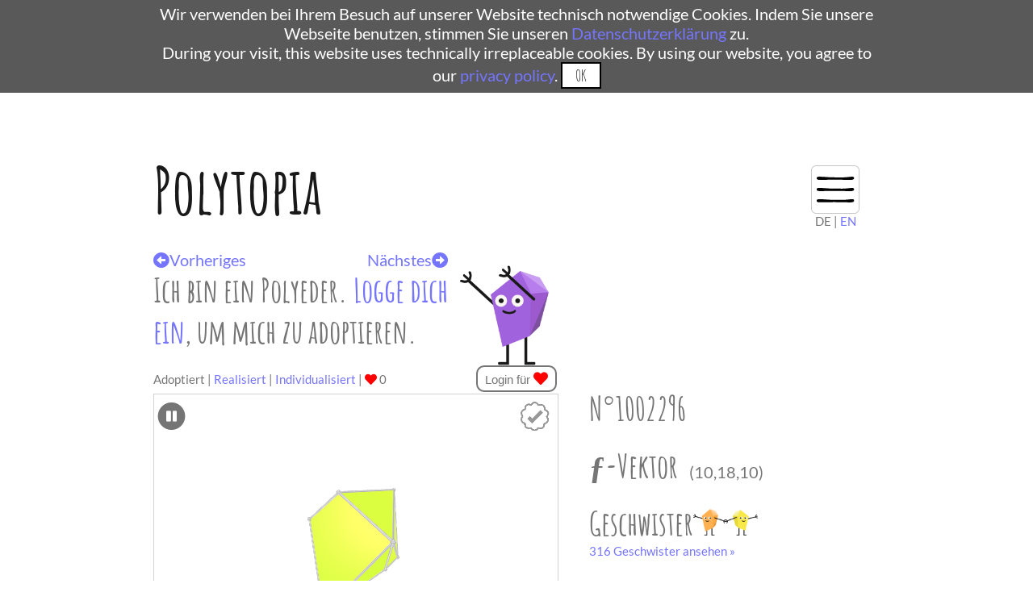

--- FILE ---
content_type: text/html; charset=UTF-8
request_url: https://www.polytopia.eu/detailansicht?id=1002296
body_size: 3252
content:
<!DOCTYPE html>
<html lang="de">
<head>
    <title>Polytopia</title>
	<meta name="description" content="Polyeder sind gefangen als Ideen in der Sphäre der Abstraktion. Hilf uns sie zu befreien! Wie das geht? Adoptiere ein Polyeder, gib ihm einen Namen und baue dann ein Modell." />
	<meta http-equiv="content-type" content="text/html; charset=utf-8">
    <meta name="viewport" content="width=device-width, initial-scale=1.0">
	<meta property="og:url" content="https://www.polytopia.eu/detailansicht?id=1002296" />
	<meta property="og:type" content="website" />
	<meta property="og:title" content="Polytopia" />
	<meta property="og:description" content="Polyeder sind gefangen als Ideen in der Sphäre der Abstraktion. Hilf uns sie zu befreien! Wie das geht? Adoptiere ein Polyeder, gib ihm einen Namen und baue dann ein Modell." />
	<meta property="og:image" content="https://www.polytopia.eu/images/green.png" />
    <link rel="canonical" href="https://www.polytopia.eu/detailansicht?id=1002296">
	<link rel="icon" type="image/vnd.microsoft.icon" href="favicon.ico">
	<link rel="icon" type="image/png" href="favicon.png">
	<link rel="stylesheet" href="template/css/default.css">
	<link rel="stylesheet" href="template/css/font-awesome.min.css">
	<link rel="stylesheet" href="template/css/all.css">
	<link href="template/css/fonts.css" rel="stylesheet">
	<script src="template/js/jquery-3.3.1.min.js" type="text/javascript"></script>
	<script src="template/js/jquery-ui.js"></script>
	<script src="template/js/custom.js" type="text/javascript"></script>
	<script>
		// Modify URL such that messages are not copied
		var url = window.location.href;
		var c = url.split("?");
		// If there are parameters and if they include a message
		if(c[1]){
			if (c[1].includes("success")|c[1].includes("kontakterror")|c[1].includes("email_exists")|c[1].includes("error")|c[1].includes("sent")|c[1].includes("confirm")|c[1].includes("load")){
				if (c[1].includes("id")) {
					var begin = c[1].search("id");
					var end = c[1].indexOf("&", begin);
					if (end < 0) {
						end = c[1].length;
					}
					var idstr = c[1].substring(begin,end);
					history.pushState("state", "Popups entfernen", c[0] + "?" + idstr);
				} else {
					history.pushState("state", "Popups entfernen", c[0]);
				}
			}     
		}
		
		var lang_switch_url = window.location.href;
		var i = lang_switch_url.indexOf("/",8);
		var lang_switch_url = lang_switch_url.substring(0,i) + "/en" + lang_switch_url.substring(i);
		genCookieBar("./");
	</script>
</head>
<body>
<header> 
	<div class="max_width_wrapper header">
		<a class="site-title" href="/">Polytopia</a>
		<div class="menu-wrapper">
			<ul class="menu">
				<li id="main-item" class="main-item" onclick="mobilenav()"></li>
				<a href="index" onclick="mobilenav()"><li class="menu-item">Home</li></a>
				
				<a href="registration" onclick="mobilenav()"><li class="menu-item">Registrierung</li></a><a href="login" onclick="mobilenav()"><li class="menu-item">Login</li></a>				<a href="faq" onclick="mobilenav()"><li class="menu-item">FAQ</li></a>
				<a href="glossar" onclick="mobilenav()"><li class="menu-item">Glossar</li></a>
				<a href="school" onclick="mobilenav()"><li class="menu-item">Schule</li></a>
								<a href="kontakt" onclick="mobilenav()"><li class="menu-item">Kontakt</li></a>
			</ul>
			<div class="languageswitch">
				DE | <script>document.write('<a class="language" href="' + lang_switch_url + '">EN<\/a>');</script>
			</div>
		</div>
	</div>
	<div class="max_width_wrapper header">
			</div>
</header>
<main>
<div class="max_width_wrapper">
	<!-- Contact Form -->
		
	<!-- Registration -->
		
	<!-- Email Confirmation -->
		
	<!-- Login -->
		
	<!-- Password Change -->
		
	<!-- Logout -->
		
	<!-- Adoption -->
		
	<!-- IMG-Upload -->
			
	<!-- IMG-DELETION -->
			
	<!-- Profile Deletion -->
		
	<!-- Reservation of Polyhedra -->
		
	<!-- Loading in the Viewer -->
		
	<!-- Like of Polyhedra -->
		
	<!-- Survey -->
		
	<!-- Trinckle -->
		
	<!-- Name in use -->
		
<script src="viewer/src/threejs/three.js"></script>
<script src="viewer/src/threejs/QuickHull.js"></script>
<script src="viewer/src/threejs/ConvexGeometry.js"></script>
<script src="viewer/src/threejs/OrbitControls.js"></script>
<script src="viewer/src/polytopeViewer.js"></script>
<script src="viewer/src/polytopeDesigner.js"></script>
<script src="template/js/detailed.js"></script>
<div><a class='next' href='detailansicht?id=1002295'><i class='fas fa-arrow-alt-circle-left'></i>Vorheriges</a><a href='detailansicht?id=1002297'>Nächstes<i class='fas fa-arrow-alt-circle-right'></i></a></div><h2 id='polytitle'>Ich bin ein Polyeder. <a href='login'>Logge dich ein</a>, um mich zu adoptieren.</h2>
<div class="viewbox">
	<div class="viewforms">
		<a id="adopted" class="active" onclick="switchtab(this)">Adoptiert</a> |
		<a id="realized" onclick="switchtab(this)">Realisiert</a> |
		<a id="individualized" onclick="switchtab(this)">Individualisiert</a> |
		<i class='fas fa-heart'></i></i>&nbsp;0	</div>
	<img class="viewboxeckifree" src="images/purple.png" alt="Trauriges Maskottchen, da dieses Polyeder noch nicht adoptiert wurde." \>	<div class="zero_height">
	<a href='login?id=1002296'><button class='like'>Login für <i class='fas fa-heart'></i></button></a>	</div>
	<div id="viewtab_adopted">
		<i class="play_pause fas fa-pause-circle" onclick="switchRotation()"></i>
		<a href='hamilton.php?id=1002296'><img class='hamilton-icon' src='images/polyeder-badge-not-done.png' alt='Hamilton Icon'> </a>		<div id="viewer">	
		</div>
		
		<script type="text/javascript">
				//createViewer(polytopeId,isMobileDevice)
				createViewer("1002296",false);
				$(document).ready(updatePickedColor);
				$(document).ready( function() {
					$.farbtastic('#colorpicker').setColor(pickedColor.replace('0x','#'))
				});

		</script>
		<div id="buttons" class="flex_container">

			<label class="container">Punkte
			  <input type="checkbox" id="vertexButton" class="poly-checkbox" onclick="vertexVisible()" checked>
			  <span class="checkmark"></span>
			</label>

			<label class="container">Kanten
			  <input type="checkbox" id="edgeButton" class="poly-checkbox" onclick="edgeVisible()" checked>
			  <span class="checkmark"></span>
			</label>

			<label class="container">Flächen
			  <input type="checkbox" id="facetButton" class="poly-checkbox" onclick="facetVisible()" checked>
			  <span class="checkmark"></span>
			</label>

			
			<div id="colorbrush" onclick="colorfield()"><i class="fas fa-paint-brush" id="brush" ></i></div>
			<div id="colors">
				<span>Farben</span>
				
				<button class="color yellow" onclick="$.farbtastic(colorpicker).setColor('#FFFF00');active($('.color.yellow'));"></button>
				<button class="color green" onclick="$.farbtastic(colorpicker).setColor('#acfd32');active($('.color.green'));"></button>
				<button class="color lawngreen" onclick="$.farbtastic(colorpicker).setColor('#7CFC00');active($('.color.lawngreen'));"></button>
				<button class="color cyan " onclick="$.farbtastic(colorpicker).setColor('#1dacfc');active($('.color.cyan'));"></button>
				<button class="color blue" onclick="$.farbtastic(colorpicker).setColor('#4169e1');active($('.color.blue'));"></button>
				<button class="color Purple" onclick="$.farbtastic(colorpicker).setColor('#a926fb');active($('.color.Purple'));"></button>
				<button class="color pink" onclick="$.farbtastic(colorpicker).setColor('#fc1ba9');active($('.color.pink'));"></button>
				<button class="color orange" onclick="$.farbtastic(colorpicker).setColor('#fda929');active($('.color.orange'));"></button>
				<button class="color black" onclick="$.farbtastic(colorpicker).setColor('#000000');active($('.color.black'));"></button>
				<button class="color white" onclick="$.farbtastic(colorpicker).setColor('#FFFFFF');active($('.color.white'));"></button>
							 
				<button type="button" id="resetButton" onclick="resetPolytope()"><i class="fas fa-undo-alt"></i></button> 
				<div id="colorbrush-colors" class="hidden" onclick="colorfield()"><i class="fas fa-paint-brush"  id="brush" ></i></div>
			</div>	
		</div>
	</div>
	<div id="viewtab_realized" class="hidden" >
		<div class="gallery_wrapper">
			<img class="gallery_image" src="" onerror="this.src='/images/reali.png';" alt="Ein Polyeder, das von einer/m Nutzer/in gebastelt wurde."/>
		</div>
	</div>
	<div id="viewtab_individualized" class="hidden">
		<div class="gallery_wrapper">
			<img class="gallery_image" src="" onerror="this.src='/images/Individual.png';"alt="Ein Polyeder, das von einer/m Nutzer/in gebastelt wurde."/>
		</div>
	</div>
</div>

<div class="polyinfo">
	<div class="info">
			N°1002296	</div>
	<a href="glossar#fvektor">
		<div class="info">
			ƒ-Vektor&nbsp;&nbsp;<span>(10,18,10)</span>
		</div>
	</a>
	<a href="glossar?id=1002296#geschwister">
			
		<div class="info">
			Geschwister<img src="images/twins.png" alt="Zwei Polyeder, die Händchen halten"><br/>
			<div>316 Geschwister ansehen »</div>
		</div>
	</a>
	<a href="glossar">
		<div class="info">
			Informationen<br/>
			<div>Mehr über Polyeder erfahren »</div>
		</div>
	</a>
	<a href="viewer/VR_inversecamera?id=1002296">
		<div class="info">
			VR-Ansicht<br/>
			<div>VR-Ansicht aktivieren (Mobile) »</div>
		</div>
	</a>
</div>
<div class="downup flex_container">

	<button class="download maxlink firstrow" onclick="showpopup();"><i class="fas fa-arrow-alt-circle-down"></i> Bastelbogen</button>
	<div id="popup">
		<div class="popuparea">
			<a href="javascript:void(0)" class="closebtn" onclick="showpopup()"><i class="fas fa-times-circle"></i></a>
			<div class='msg flex_container'>
				<div class="popup_flex_item">
					<p>
						<a href="crafting_sheets/poly_1002296_col.pdf" target="_blank">Bastelbogen farbig</a><br/>
						<a href="crafting_sheets/poly_1002296_col.pdf" target="_blank"><img src="images/crafting_sheet_col.png" width="150px" alt="Buntes Polyedernetz als exemplarischer Bastelbogen"></a>
					</p>
				</div>
				<div class="popup_flex_item">
					<p>
						<a href="crafting_sheets/poly_1002296_bw.pdf" target="_blank">Bastelbogen schwarz-weiß</a><br/>
						<a href="crafting_sheets/poly_1002296_bw.pdf" target="_blank"><img src="images/crafting_sheet_bw.png" width="150px" alt="Schwarz/Weißes Polyedernetz als exemplarischer Bastelbogen"></a>
					</p>
				</div>
			</div>
		</div>
	</div>

	<button class="download maxlink firstrow" onclick="show3DDownload()"><i class="fas fa-arrow-alt-circle-down"></i> 3D-Druck</button>
	<div id="three_d_download">
		<div class="popuparea">
			<a href="javascript:void(0)" class="closebtn" onclick="show3DDownload()"><i class="fas fa-times-circle"></i></a>
			<p>Dateien für den 3D Druck:</p>
			<div class='flex_container'>
				<div class="popup_flex_item">
					<p>
						<a href="3d/scad_files/poly_1002296.scad" target="_blank" download><img src="images/scad.jpg" style="width: 30%"/><br/>SCAD Datei</a><br/>
						<a href="3d/stl_files/poly_1002296.stl" target="_blank" download><img src="images/stl.jpg" style="width: 30%"/><br/>STL Datei</a><br/>
					</p>
				</div>
				<div class="popup_flex_item">
					<p>
						Direkt bei unserem<br />
						<a href="trinckle?id=1002296">Partner</a> drucken.
					</p>
				</div>
			</div>
		</div>
	</div>

	<button class="download firstrow" onclick="v.snap()"><i class="fas fa-arrow-alt-circle-down"></i> Bild</button>


</div>
<!-- needed so picking colors work -->
<div id="colorpicker"></div> 
<script type="text/javascript" src="viewer/src/farbtastic/farbtastic.js"></script>
<link rel="stylesheet" href="viewer/src/farbtastic/farbtastic.css" type="text/css" />

</div>
</main>
<footer>
	<div class="max_width_wrapper flex_container first_row">
		<a href="http://discretization.de" target="_blank"><img src="images/logo_dgd.png" class="footer_img" alt="Logo des Sonderforschungsbereichs SFB/TRR 109"></a>
		<a href="https://www.fu-berlin.de" target="_blank"><img src="images/logo_fu.png" class="footer_img" alt="Logo der Freien Universität Berlin"></a>
		<a href="https://www.tu-berlin.de" target="_blank"><img src="images/logo_tu.png" class="footer_img" alt="Logo der TU Berlin"></a>
		<a href="https://www.mathematik.de" target="_blank"><img src="images/logo_dmv.jpg" class="footer_img" alt="Logo der Deutschen Mathematiker-Vereinigung"></a>
		<a href="https://www.dfg.de/index.jsp" target="_blank"><img src="images/logo_dfg.jpg" class="footer_img" alt="Logo der Deutschen Forschungsgemeinschaft"></a>
	</div>
	<hr/>
	<div class="max_width_wrapper flex_container second_row">
		<div class="flex_item">
			<ul>
				<li><a href="index">Start</a></li>
				<li><a href="login">Login</a></li>
				<li><a href="registration">Registrierung</a></li>
				<li><a href="glossar">Glossar</a></li>
			</ul>
		</div>
		<div class="flex_item">
			<ul>
				<li><a href="about">Über das Projekt</a></li>
				<li><a href="behind">Hinter dem Projekt</a></li>
				<li><a href="gallery">Galerie</a></li>
				<li><a href="https://www.facebook.com/polytopia.eu/" target="_blank">Social Media</a></li>
			</ul>
		</div>
		<div class="flex_item">
			<ul>
				<li><a href="faq">FAQ</a></li>
				<li><a href="kontakt">Kontakt</a></li>
				<li><a href="impressum">Impressum</a></li>
				<li><a href="privacy_policy">Datenschutzerklärung</a></li>
			</ul>
		</div>
		
	</div>
</footer>
</body>
</html>	
</html>
	





--- FILE ---
content_type: text/javascript
request_url: https://www.polytopia.eu/template/js/custom.js
body_size: 534
content:
$(document).on('click', function(event) {
    var target = $(event.target);
    if (target.attr('class') !== 'main-item' && target.attr('id') !== 'colorbrush' && target.attr('id') !== 'colors' && target.attr('id') !== 'brush') {
        $("ul.menu").removeClass("opened");
		$("div.languageswitch").removeClass("opened");
        $("#colors").removeClass("coloropen");
		$("#colorbrush").removeClass("hidden");
		$("#colorbrush-colors").addClass("hidden");
    }	
	if (target[0].tagName.toLowerCase() === 'a' && target.attr('href').split('#')[1]){
		$('h3').each(function(){
			if ('#' + target.attr('href').split('#')[1] == $(this).attr('href')){ 
				$(this).click();
				$(this)[0].scrollIntoView(); 		
			}
		});
	}
});

function mobilenav() {
	$("ul.menu").toggleClass("opened");
	$("div.languageswitch").toggleClass("opened");
}

function showpopup(){
	$('#popup').toggleClass("popup_active");
}

function showpopup_survey() {
	$('#popup_survey').toggleClass("popup_active");
}

function showpopup_hampath() {
	$('#popup_hampath').toggleClass("popup_active");
}

function showpopup_hamcircle() {
	$('#popup_hamcircle').toggleClass("popup_active");
}

function showpopup_hamnot() {
	$('#popup_hamnot').toggleClass("popup_active");
}

$( function() {
	$( "#accordion" ).accordion({
		collapsible: true,
		active : 'none',
		heightStyle: "content",
		activate: function( event, ui ) {
			if(!$.isEmptyObject(ui.newHeader.offset())) {
				$('html:not(:animated), body:not(:animated)').animate({ scrollTop: ui.newHeader.offset().top }, 'slow');
			}
		}
	});
} );

// Erzeuge eine CookieBar mit Informationen zum Datenschutz
function genCookieBar() {
	if (document.cookie.indexOf("disclaimer") < 0) {
		document.write("<div class='cookie_disclaimer' id='cookie_disclaimer'><div class='max_width_wrapper'>Wir verwenden bei Ihrem Besuch auf unserer Website technisch notwendige Cookies. Indem Sie unsere Webseite benutzen, stimmen Sie unseren <a href='privacy_policy.php' target='_blank'>Datenschutzerklärung</a> zu.<br /> During your visit, this website uses technically irreplaceable cookies. By using our website, you agree to our <a href='privacy_policy.php'>privacy policy</a>. <button id='cookie_stop'>OK</button> </div> </div>");
	}	
}

// Verstecke die Cookie Bar falls der Nutzer entsprechend klickt
$(function(){
     $('#cookie_stop').click(function(){
        $('#cookie_disclaimer').slideUp();

        var nDays = 999;
        var cookieName = "disclaimer";
        var cookieValue = "true";

        var today = new Date();
        var expire = new Date();
        expire.setTime(today.getTime() + 3600000*24*nDays);
        document.cookie = cookieName+"="+escape(cookieValue)+";expires="+expire.toGMTString()+";path=/";
     });

});

function ListClick(element){
	doc = $(element).attr("href").split("/");
	doc = doc[doc.length - 1];
	$.ajax({
			url: "https://www.polytopia.eu/listclick.php?doc=" + doc, 
		});
}
